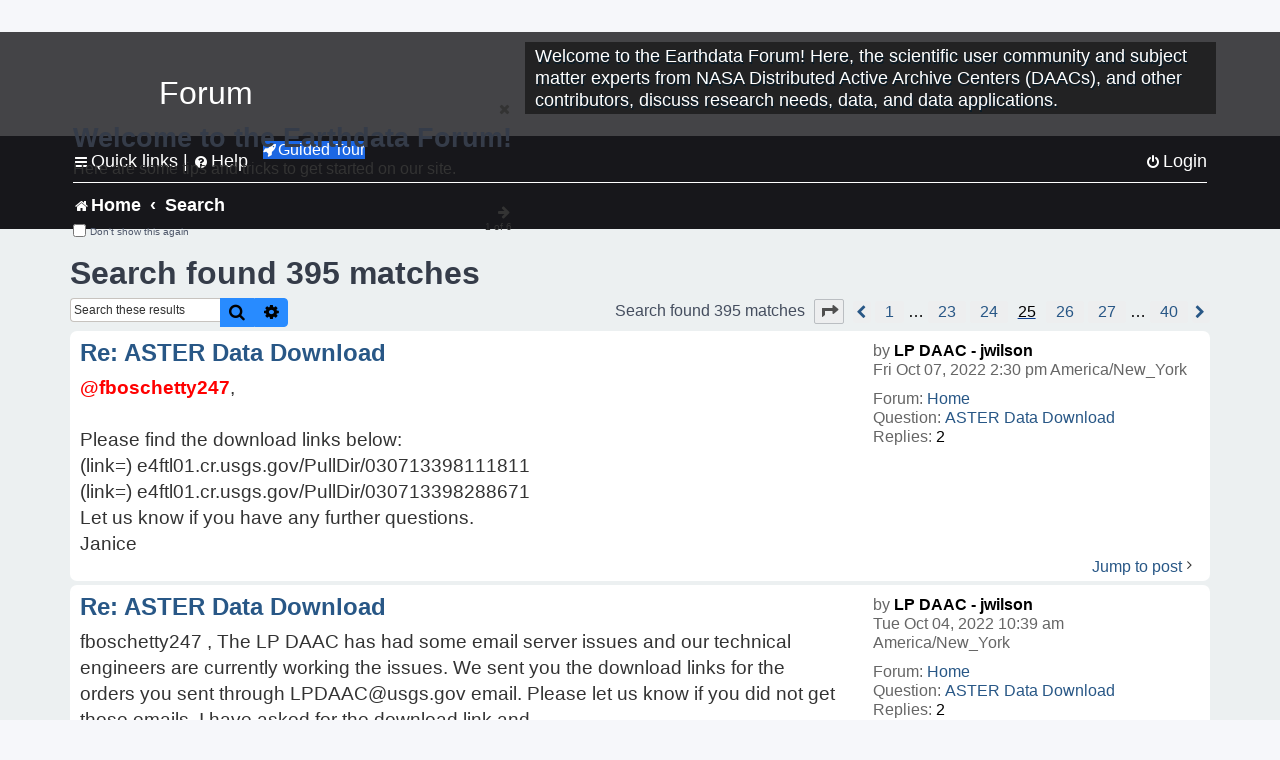

--- FILE ---
content_type: text/html; charset=UTF-8
request_url: https://forum.earthdata.nasa.gov/search.php?st=0&sk=t&sd=d&sr=posts&sid=57520bd8b80a53f853bf27c2a609041a&author_id=93&start=240
body_size: 41612
content:
<!DOCTYPE html>
<html dir="ltr" lang="en-us">
<head>
<meta charset="utf-8" />
<meta http-equiv="X-UA-Compatible" content="IE=edge">
<meta name="viewport" content="width=device-width, initial-scale=1" />
<meta name="google-site-verification" content="xcNHvgwg5nBw1wZ2mw8I2wAQsiZHYdu6Z-XLEcnnZrM" />

<title>Earthdata Forum - Search</title>

<!-- Uploading Earthdata UI Library -->
<!-- https://cdn.earthdata.nasa.gov/eui/latest/docs/index.html -->
<!-- Most recent compiled and tested CSS -->
<link href="https://cdn.earthdata.nasa.gov/eui/1.1.7/stylesheets/application.css" rel="stylesheet" />

<!-- Reference JQuery before eui.js-->
<script src="https://ajax.googleapis.com/ajax/libs/jquery/3.5.1/jquery.min.js"></script>
<!-- Latest compiled JavaScript-->
<script src="https://cdn.earthdata.nasa.gov/eui/1.1.7/js/eui.js"></script>

	<link rel="alternate" type="application/atom+xml" title="Feed - Earthdata Forum" href="/app.php/feed?sid=3f920e0c0a3cc087c191a4f890fff2c6">			<link rel="alternate" type="application/atom+xml" title="Feed - New Questions" href="/app.php/feed/topics?sid=3f920e0c0a3cc087c191a4f890fff2c6">				

<!--
	phpBB style name: asdc
	Based on style:   prosilver (this is the default phpBB3 style)
-->

<!-- CSS files from prosilver  -->
<link href="/styles/prosilver/theme/stylesheet.css?assets_version=118" rel="stylesheet">
<link href="/styles/prosilver/theme/en_us/stylesheet.css" rel="stylesheet">


<link href="/assets/css/font-awesome.min.css?assets_version=118" rel="stylesheet">
<link href="/styles/asdc/theme/stylesheet.css?assets_version=118" rel="stylesheet">
<link href="/styles/asdc/theme/en_us/stylesheet.css?assets_version=118" rel="stylesheet">




<!--[if lte IE 9]>
	<link href="/styles/prosilver/theme/tweaks.css?assets_version=118" rel="stylesheet">
<![endif]-->

<!-- Google Tag Manager -->
<script>(function(w,d,s,l,i){w[l]=w[l]||[];w[l].push({'gtm.start':
new Date().getTime(),event:'gtm.js'});var f=d.getElementsByTagName(s)[0],
j=d.createElement(s),dl=l!='dataLayer'?'&l='+l:'';j.async=true;j.src=
'https://www.googletagmanager.com/gtm.js?id='+i+dl;f.parentNode.insertBefore(j,f);
})(window,document,'script','dataLayer','GTM-WNP7MLF');</script>
<!-- End Google Tag Manager -->



<link href="./ext/kinerity/bestanswer/styles/prosilver/theme/bestanswer.css?assets_version=118" rel="stylesheet" media="screen" />
<link href="./ext/paul999/mention/styles/all/theme/mention.css?assets_version=118" rel="stylesheet" media="screen" />
<link href="./ext/phpbb/pages/styles/prosilver/theme/pages_common.css?assets_version=118" rel="stylesheet" media="screen" />
<link href="./ext/sniper/tables/styles/prosilver/theme/tables.css?assets_version=118" rel="stylesheet" media="screen" />



<!-- CSS files from asdc  -->
<link href="/styles/asdc/theme/prosilver_overwrite.css" rel="stylesheet">
<link href="/styles/asdc/theme/custom.css" rel="stylesheet">
<link href="/styles/asdc/theme/toggle-switch.css" rel="stylesheet" />

<!-- Crazy Egg Heat Map Metrics Monitoring script -->
<script type="text/javascript" src="//script.crazyegg.com/pages/scripts/0013/2090.js" async="async"></script>
<script async type="text/javascript" src="https://dap.digitalgov.gov/Universal-Federated-Analytics-Min.js?agency=NASA&subagency=LARC" id="_fed_an_ua_tag"></script>
</head>
<body id="phpbb" class="nojs notouch section-search ltr ">
	<div id="earthdata-tophat2" style="height: 32px;"></div>

<!-- Google Tag Manager (noscript) -->
<noscript><iframe src="https://www.googletagmanager.com/ns.html?id=GTM-WNP7MLF"
height="0" width="0" style="display:none;visibility:hidden"></iframe></noscript>
<!-- End Google Tag Manager (noscript) -->

<!-- Add the Status banner -->
<div id="earthdata-notification-banner"></div>
<!-- End Status banner -->

<div id="wrap" class="wrap">
	<a id="top" class="top-anchor" accesskey="t"></a>
	<div id="page-header">
		<div class="headerbar" role="banner">
					<div class="inner">
				<div id="site-description" class="site-description">
					<a id="logo" class="logo" href="/viewforum.php?f=7&amp;sid=3f920e0c0a3cc087c191a4f890fff2c6" title="Home">
						<span class="site_logo">
							<!-- Insert Earthdata Forum text inside logo -->
							<h1>Forum</h1>
						</span>
						<span class="a-tag-alt-text">Home Logo</span>
					</a>
					<p>Welcome to the Earthdata Forum! Here, the scientific user community and subject matter experts from NASA Distributed Active Archive Centers (DAACs), and other contributors, discuss research needs, data, and data applications.</p>
					<p class="skiplink"><a href="#start_here">Skip to content</a></p>
				</div>
			</div>
					</div>
				<div class="navbar" role="navigation">
	<div class="inner">

	<ul id="nav-main" class="nav-main linklist" role="menubar">

		<li id="quick-links" class="quick-links dropdown-container responsive-menu" data-skip-responsive="true">
			<a href="#" class="dropdown-trigger">
				<i class="icon fa-bars fa-fw" aria-hidden="true"></i><span>Quick links</span>
			</a> <span class="verticalSeparator"> |</span>
			<div class="dropdown">
				<div class="pointer"><div class="pointer-inner"></div></div>
				<ul class="dropdown-contents" role="menu">
					
											<li class="separator"></li>
																									<li>
								<a href="./viewforum.php?f=7&noReplies=noResponse&amp;sid=3f920e0c0a3cc087c191a4f890fff2c6" role="menuitem">
									<i class="icon fa-file-o fa-fw icon-gray" aria-hidden="true"></i><span>Unanswered questions</span>
								</a>
							</li>
							<li>
								<a href="./search.php?search_id=active_topics&amp;sid=3f920e0c0a3cc087c191a4f890fff2c6" role="menuitem">
									<i class="icon fa-file-o fa-fw icon-blue" aria-hidden="true"></i><span>Active questions</span>
								</a>
							</li>
							
					
										<li class="separator"></li>

									</ul>
			</div>
		</li>

		
<li id="user-guides" class="quick-links dropdown-container responsive-menu" data-skip-responsive="true">
  <a href="#" class="dropdown-trigger">
    <i class="icon fa-question-circle fa-fw" aria-hidden="true"></i><span>Help</span>
  </a>
  <div class="dropdown">
    <div class="pointer">
      <div class="pointer-inner"></div>
    </div>
    <ul class="dropdown-contents" role="menu">
      <li data-last-responsive="true">
        <a href="/app.php/tag/Data+Recipes/AND?&amp;sid=3f920e0c0a3cc087c191a4f890fff2c6" title="Data recipes" role="menuitem">
            <i class="icon fa-book fa-fw" aria-hidden="true"></i><span>Data Recipes</span>
        </a>
      </li>
      <li data-last-responsive="true">
        <a href="/app.php/tag/FAQ/AND?&amp;sid=3f920e0c0a3cc087c191a4f890fff2c6" rel="help" title="Frequently Asked Questions" role="menuitem">
          <i class="icon fa-question-circle fa-fw" aria-hidden="true"></i><span>FAQ</span>
          <span class="screen-reader-only">(PDF will open in new tab)</span>
        </a>
      </li>
      <li data-last-responsive="true">
        <a href="https://forum.earthdata.nasa.gov/viewtopic.php?f=7&amp;t=129&amp;sid=3f920e0c0a3cc087c191a4f890fff2c6" title="Filter Definitions" role="menuitem">
            <i class="icon fa-book fa-fw" aria-hidden="true"></i><span>What do these filter items mean?</span>
        </a>
      </li>
      <li data-last-responsive="true">
        <a href="./viewforum.php?t=6207&amp;sid=3f920e0c0a3cc087c191a4f890fff2c6" role="menuitem">
          <i class="icon fa-file-o fa-fw icon-gray" aria-hidden="true"></i><span>How to Cite</span>
        </a>
      </li>
      <li data-last-responsive="true">
        <a href="ucp.php?mode=terms&amp;sid=3f920e0c0a3cc087c191a4f890fff2c6" title="Usage Terms and Copyright" role="menuitem" rel="nofollow noopener" target="_blank">
          <i class="icon fa-book fa-fw" aria-hidden="true"></i><span>Usage Terms and Copyright</span>
        </a>
      </li>
      <li data-last-responsive="true">
        <a href="/ext/asdc/asdc/files/userguide.pdf?sid=3f920e0c0a3cc087c191a4f890fff2c6" title="General User Guide" role="menuitem" rel="nofollow noopener" target="_blank">
          <i class="icon fa-file-pdf-o" aria-hidden="true"></i><span>General User Guide</span>
          <span class="screen-reader-only">(PDF will open in new tab)</span>
        </a>
      
                  </li>
      
    </ul>
  </div>
</li>		<button class="eui-btn guided-tour-button" id="guided-tour-modal-button" name="guided_tour_modal" href="#guided_tour_modal"><i class="icon fa-rocket" aria-hidden="true"></i>Guided Tour</button>
			<div id="guided_tour_modal" class="eui-modal-content tour-modals">
				<span style="float: right;" ><i class="icon fa-close" id="guided-tour-close" aria-hidden="true"></i></span>
				<h2 class="first confirm_redirect_link-text" style="font-size: 1.7rem; text-transform: none;">Welcome to the Earthdata Forum!</h2>
				<p id="tour_modal_content" style="font-size: 1rem; word-wrap: normal;">
				Here are some tips and tricks to get you started:
				</p>
				<img src=" " id="tour_modal_image"></img>
				<div>
					<div id="tour_buttons">
						<button id="guided-tour-modal-button-previous" name="guided_tour_modal2" href="#guided_tour_modal2"><i class="icon fa-arrow-left" aria-hidden="true"></i></button>
						<button id="guided-tour-modal-button-next" name="guided_tour_modal2" href="#guided_tour_modal2"><i class="icon fa-arrow-right" aria-hidden="true"></i></button>
					</div><br>
					
					<div id="tour-pagination">
					</div>
					
					<div id="do-not-show-div">
						<input type="checkbox" id="do-not-show" name="do-not-show" value="1">
						<label id="do-not-show-label" for="do-not-show"> Don't show this again</label><br>
					</div>
				</div>
			</div>
		
		<!-- <li data-last-responsive="true">
			<a rel="help" title="Frequently Asked Questions" role="menuitem">
				<i class="icon fa-book fa-fw" aria-hidden="true"></i><span>Data Recipes</span>
			</a>
		</li> -->


				
			<li class="rightside"  data-skip-responsive="true">
			<a href="./ucp.php?mode=login&amp;redirect=search.php%3Fauthor_id%3D93%26sd%3Dd%26sk%3Dt%26sr%3Dposts%26st%3D0%26start%3D240&amp;sid=3f920e0c0a3cc087c191a4f890fff2c6" title="Login" accesskey="x" role="menuitem">
				<i class="icon fa-power-off fa-fw" aria-hidden="true"></i><span>Login</span>
			</a>
		</li>
						</ul>

	<ul id="nav-breadcrumbs" class="nav-breadcrumbs linklist navlinks" role="menubar">
				
		
		<li class="breadcrumbs" itemscope itemtype="https://schema.org/BreadcrumbList">

			
							<span class="crumb" itemtype="https://schema.org/ListItem" itemprop="itemListElement" itemscope><a itemprop="item" href="/viewforum.php?f=7&amp;sid=3f920e0c0a3cc087c191a4f890fff2c6" accesskey="h" data-navbar-reference="index"><i class="icon fa-home fa-fw"></i><span itemprop="name">Home</span></a><meta itemprop="position" content="1" /></span>
		
																										<span class="crumb" ><a itemprop="item" href="./search.php?sid=3f920e0c0a3cc087c191a4f890fff2c6"><span itemprop="name">Search</span></a><meta itemprop="position" content="2" /></span>
															

					</li>

		
					<li class="rightside responsive-search">
				<a href="./search.php?sid=3f920e0c0a3cc087c191a4f890fff2c6" title="View the advanced search options" role="menuitem">
					<i class="icon fa-search fa-fw" aria-hidden="true"></i><span class="sr-only">Search</span>
				</a>
			</li>
			</ul>

	</div>
</div>
	</div>

	
	<a id="start_here" class="anchor"></a>
	<div id="page-body" class="page-body" role="main">
		
		

<h2 class="searchresults-title">Search found 395 matches</h2>

<!---
	<p class="advanced-search-link">
		<a class="arrow-left" href="./search.php?sid=3f920e0c0a3cc087c191a4f890fff2c6" title="Advanced search">
			<i class="icon fa-angle-left fa-fw icon-black" aria-hidden="true"></i><span>Go to advanced search</span>
		</a>
	</p>
-->


	<div class="action-bar bar-top">

			<div class="search-box" role="search">
			<form method="post" action="./search.php?st=0&amp;sk=t&amp;sd=d&amp;sr=posts&amp;sid=3f920e0c0a3cc087c191a4f890fff2c6&amp;author_id=93">
			<fieldset>
			<legend style="display:none;">Search</legend>
				<input class="inputbox search tiny" type="search" name="add_keywords" id="add_keywords" value="" placeholder="Search these results" title="Add Keywords"/>
				<button class="button button-search" type="submit" title="Search">
					<i class="icon fa-search fa-fw" aria-hidden="true"></i><span class="sr-only">Search</span>
				</button>
				<a href="./search.php?sid=3f920e0c0a3cc087c191a4f890fff2c6" class="button button-search-end" title="Advanced search">
					<i class="icon fa-cog fa-fw" aria-hidden="true"></i><span class="sr-only">Advanced search</span>
				</a>
			</fieldset>
			</form>
		</div>
	
		
		<div class="pagination">
						Search found 395 matches
							<ul>
	<li class="dropdown-container dropdown-button-control dropdown-page-jump page-jump">
		<a class="button button-icon-only dropdown-trigger" href="#" title="Click to jump to page…" role="button"><i class="icon fa-level-down fa-rotate-270" aria-hidden="true"></i><span class="sr-only">Page <strong>25</strong> of <strong>40</strong></span></a>
		<div class="dropdown">
			<div class="pointer"><div class="pointer-inner"></div></div>
			<ul class="dropdown-contents">
				<li>Jump to page:</li>
				<li class="page-jump-form">
					<input type="number" name="page-number" min="1" max="999999" title="Enter the page number you wish to go to" class="inputbox tiny" data-per-page="10" data-base-url=".&#x2F;search.php&#x3F;st&#x3D;0&amp;amp&#x3B;sk&#x3D;t&amp;amp&#x3B;sd&#x3D;d&amp;amp&#x3B;sr&#x3D;posts&amp;amp&#x3B;sid&#x3D;3f920e0c0a3cc087c191a4f890fff2c6&amp;amp&#x3B;author_id&#x3D;93" data-start-name="start" />
					<input class="button2" value="Go" type="button" />
				</li>
			</ul>
		</div>
	</li>
			<li class="arrow previous"><a class="button-pagination button-icon-only" href="./search.php?st=0&amp;sk=t&amp;sd=d&amp;sr=posts&amp;sid=3f920e0c0a3cc087c191a4f890fff2c6&amp;author_id=93&amp;start=230" rel="prev" role="button"><i class="icon fa-chevron-left fa-fw" aria-hidden="true"></i><span class="sr-only">Previous</span></a></li>
				<li><a class="inactive" href="./search.php?st=0&amp;sk=t&amp;sd=d&amp;sr=posts&amp;sid=3f920e0c0a3cc087c191a4f890fff2c6&amp;author_id=93" role="button"><span>1</span></a></li>
			<li class="ellipsis" role="separator"><span>…</span></li>
				<li><a class="inactive" href="./search.php?st=0&amp;sk=t&amp;sd=d&amp;sr=posts&amp;sid=3f920e0c0a3cc087c191a4f890fff2c6&amp;author_id=93&amp;start=220" role="button"><span>23</span></a></li>
				<li><a class="inactive" href="./search.php?st=0&amp;sk=t&amp;sd=d&amp;sr=posts&amp;sid=3f920e0c0a3cc087c191a4f890fff2c6&amp;author_id=93&amp;start=230" role="button"><span>24</span></a></li>
			<li class="active"><span>25</span></li>
				<li><a class="inactive" href="./search.php?st=0&amp;sk=t&amp;sd=d&amp;sr=posts&amp;sid=3f920e0c0a3cc087c191a4f890fff2c6&amp;author_id=93&amp;start=250" role="button"><span>26</span></a></li>
				<li><a class="inactive" href="./search.php?st=0&amp;sk=t&amp;sd=d&amp;sr=posts&amp;sid=3f920e0c0a3cc087c191a4f890fff2c6&amp;author_id=93&amp;start=260" role="button"><span>27</span></a></li>
			<li class="ellipsis" role="separator"><span>…</span></li>
				<li><a class="inactive" href="./search.php?st=0&amp;sk=t&amp;sd=d&amp;sr=posts&amp;sid=3f920e0c0a3cc087c191a4f890fff2c6&amp;author_id=93&amp;start=390" role="button"><span>40</span></a></li>
				<li class="arrow next"><a class="button-pagination button-icon-only" href="./search.php?st=0&amp;sk=t&amp;sd=d&amp;sr=posts&amp;sid=3f920e0c0a3cc087c191a4f890fff2c6&amp;author_id=93&amp;start=250" rel="next" role="button"><i class="icon fa-chevron-right fa-fw" aria-hidden="true"></i><span class="sr-only">Next</span></a></li>
	</ul>
					</div>
	</div>


					<div class="search post bg2">
			<div class="inner">

			<dl class="postprofile">
						<dt class="author">by <a href="./memberlist.php?mode=viewprofile&amp;u=93&amp;sid=3f920e0c0a3cc087c191a4f890fff2c6" style="color: #000000;" class="username-coloured-post">LP DAAC - jwilson</a></dt>
			<dd class="search-result-date">Fri Oct 07, 2022 2:30 pm America/New_York</dd>
			<dd>Forum: <a href="./viewforum.php?f=7&amp;sid=3f920e0c0a3cc087c191a4f890fff2c6">Home</a></dd>
			<dd>Question: <a href="./viewtopic.php?t=3537&amp;sid=3f920e0c0a3cc087c191a4f890fff2c6">ASTER Data Download</a></dd>
			<!-- HTML removed as code is no longer used, and doesn't comply with 508 Compliance -->
			<dd>Replies: <strong>2</strong></dd>
					</dl>

		<div class="postbody">
			<h3><a href="./viewtopic.php?p=12738&amp;sid=3f920e0c0a3cc087c191a4f890fff2c6#p12738">Re: ASTER Data Download</a></h3>
			<div class="content"><span class="mention">@fboschetty247</span>,<br>
<br>
Please find the download links below:<br>
(link=) e4ftl01.cr.usgs.gov/PullDir/030713398111811<br>
(link=) e4ftl01.cr.usgs.gov/PullDir/030713398288671<br>
Let us know if you have any further questions.<br>
Janice</div>
					</div>
	
			<ul class="searchresults">
			<li>
				<a href="./viewtopic.php?p=12738&amp;sid=3f920e0c0a3cc087c191a4f890fff2c6#p12738" class="arrow-right">
					<i class="icon fa-angle-right fa-fw icon-black" aria-hidden="true"></i><span>Jump to post</span>
				</a>
			</li>
		</ul>
	
			</div>
		</div>
							<div class="search post bg1">
			<div class="inner">

			<dl class="postprofile">
						<dt class="author">by <a href="./memberlist.php?mode=viewprofile&amp;u=93&amp;sid=3f920e0c0a3cc087c191a4f890fff2c6" style="color: #000000;" class="username-coloured-post">LP DAAC - jwilson</a></dt>
			<dd class="search-result-date">Tue Oct 04, 2022 10:39 am America/New_York</dd>
			<dd>Forum: <a href="./viewforum.php?f=7&amp;sid=3f920e0c0a3cc087c191a4f890fff2c6">Home</a></dd>
			<dd>Question: <a href="./viewtopic.php?t=3537&amp;sid=3f920e0c0a3cc087c191a4f890fff2c6">ASTER Data Download</a></dd>
			<!-- HTML removed as code is no longer used, and doesn't comply with 508 Compliance -->
			<dd>Replies: <strong>2</strong></dd>
					</dl>

		<div class="postbody">
			<h3><a href="./viewtopic.php?p=12689&amp;sid=3f920e0c0a3cc087c191a4f890fff2c6#p12689">Re: ASTER Data Download</a></h3>
			<div class="content"> fboschetty247 , The LP DAAC has had some email server issues and our technical engineers are currently working the issues&#46; We sent you the download links for the orders you sent through LPDAAC@usgs&#46;gov email&#46; Please let us know if you did not get those emails&#46; I have asked for the download link and&#46;&#46;&#46;</div>
					</div>
	
			<ul class="searchresults">
			<li>
				<a href="./viewtopic.php?p=12689&amp;sid=3f920e0c0a3cc087c191a4f890fff2c6#p12689" class="arrow-right">
					<i class="icon fa-angle-right fa-fw icon-black" aria-hidden="true"></i><span>Jump to post</span>
				</a>
			</li>
		</ul>
	
			</div>
		</div>
							<div class="search post bg2">
			<div class="inner">

			<dl class="postprofile">
						<dt class="author">by <a href="./memberlist.php?mode=viewprofile&amp;u=93&amp;sid=3f920e0c0a3cc087c191a4f890fff2c6" style="color: #000000;" class="username-coloured-post">LP DAAC - jwilson</a></dt>
			<dd class="search-result-date">Wed Sep 28, 2022 12:42 pm America/New_York</dd>
			<dd>Forum: <a href="./viewforum.php?f=7&amp;sid=3f920e0c0a3cc087c191a4f890fff2c6">Home</a></dd>
			<dd>Question: <a href="./viewtopic.php?t=3503&amp;sid=3f920e0c0a3cc087c191a4f890fff2c6">Cannot down load ASTER L2 Surface Reflectance SWIR&amp;VNIR</a></dd>
			<!-- HTML removed as code is no longer used, and doesn't comply with 508 Compliance -->
			<dd>Replies: <strong>3</strong></dd>
					</dl>

		<div class="postbody">
			<h3><a href="./viewtopic.php?p=12643&amp;sid=3f920e0c0a3cc087c191a4f890fff2c6#p12643">Re: Cannot down load ASTER L2 Surface Reflectance SWIR&amp;VNIR</a></h3>
			<div class="content"><span class="mention">@muraokahiroyasu</span>,<br>
The LP DAAC is having issues with email server issues and our technical engineer are currently working on a fix. Please send me the order ID number and I can request the download link for you.<br>
Thank you,<br>
Janice</div>
					</div>
	
			<ul class="searchresults">
			<li>
				<a href="./viewtopic.php?p=12643&amp;sid=3f920e0c0a3cc087c191a4f890fff2c6#p12643" class="arrow-right">
					<i class="icon fa-angle-right fa-fw icon-black" aria-hidden="true"></i><span>Jump to post</span>
				</a>
			</li>
		</ul>
	
			</div>
		</div>
							<div class="search post bg1">
			<div class="inner">

			<dl class="postprofile">
						<dt class="author">by <a href="./memberlist.php?mode=viewprofile&amp;u=93&amp;sid=3f920e0c0a3cc087c191a4f890fff2c6" style="color: #000000;" class="username-coloured-post">LP DAAC - jwilson</a></dt>
			<dd class="search-result-date">Wed Sep 28, 2022 12:31 pm America/New_York</dd>
			<dd>Forum: <a href="./viewforum.php?f=7&amp;sid=3f920e0c0a3cc087c191a4f890fff2c6">Home</a></dd>
			<dd>Question: <a href="./viewtopic.php?t=3463&amp;sid=3f920e0c0a3cc087c191a4f890fff2c6">AST_07 and AST_07XT no email, no download</a></dd>
			<!-- HTML removed as code is no longer used, and doesn't comply with 508 Compliance -->
			<dd>Replies: <strong>16</strong></dd>
					</dl>

		<div class="postbody">
			<h3><a href="./viewtopic.php?p=12642&amp;sid=3f920e0c0a3cc087c191a4f890fff2c6#p12642">Re: AST_07 and AST_07XT no email, no download</a></h3>
			<div class="content"> rsglab2011 , The LP DAAC is currently working the issues with sending email replies to users&#46; There is no estimate of time when these issues will be resolved&#46; I have requested the download link for your order and will send you the download link once I receive it from our technical support&#46; Thank yo&#46;&#46;&#46;</div>
					</div>
	
			<ul class="searchresults">
			<li>
				<a href="./viewtopic.php?p=12642&amp;sid=3f920e0c0a3cc087c191a4f890fff2c6#p12642" class="arrow-right">
					<i class="icon fa-angle-right fa-fw icon-black" aria-hidden="true"></i><span>Jump to post</span>
				</a>
			</li>
		</ul>
	
			</div>
		</div>
							<div class="search post bg2">
			<div class="inner">

			<dl class="postprofile">
						<dt class="author">by <a href="./memberlist.php?mode=viewprofile&amp;u=93&amp;sid=3f920e0c0a3cc087c191a4f890fff2c6" style="color: #000000;" class="username-coloured-post">LP DAAC - jwilson</a></dt>
			<dd class="search-result-date">Fri Sep 23, 2022 11:17 am America/New_York</dd>
			<dd>Forum: <a href="./viewforum.php?f=7&amp;sid=3f920e0c0a3cc087c191a4f890fff2c6">Home</a></dd>
			<dd>Question: <a href="./viewtopic.php?t=3463&amp;sid=3f920e0c0a3cc087c191a4f890fff2c6">AST_07 and AST_07XT no email, no download</a></dd>
			<!-- HTML removed as code is no longer used, and doesn't comply with 508 Compliance -->
			<dd>Replies: <strong>16</strong></dd>
					</dl>

		<div class="postbody">
			<h3><a href="./viewtopic.php?p=12593&amp;sid=3f920e0c0a3cc087c191a4f890fff2c6#p12593">Re: AST_07 and AST_07XT no email, no download</a></h3>
			<div class="content"> rsglab2011 , When you are ready to submit another order for ASTER On-demand, please contact lpdaac@usgs&#46;gov Our technical support would like to troubleshoot and resolve the issue with sending these order notifications to you or possibly other users&#46; You can delete the mail addresses from this conve&#46;&#46;&#46;</div>
					</div>
	
			<ul class="searchresults">
			<li>
				<a href="./viewtopic.php?p=12593&amp;sid=3f920e0c0a3cc087c191a4f890fff2c6#p12593" class="arrow-right">
					<i class="icon fa-angle-right fa-fw icon-black" aria-hidden="true"></i><span>Jump to post</span>
				</a>
			</li>
		</ul>
	
			</div>
		</div>
							<div class="search post bg1">
			<div class="inner">

			<dl class="postprofile">
						<dt class="author">by <a href="./memberlist.php?mode=viewprofile&amp;u=93&amp;sid=3f920e0c0a3cc087c191a4f890fff2c6" style="color: #000000;" class="username-coloured-post">LP DAAC - jwilson</a></dt>
			<dd class="search-result-date">Wed Sep 21, 2022 9:10 am America/New_York</dd>
			<dd>Forum: <a href="./viewforum.php?f=7&amp;sid=3f920e0c0a3cc087c191a4f890fff2c6">Home</a></dd>
			<dd>Question: <a href="./viewtopic.php?t=3463&amp;sid=3f920e0c0a3cc087c191a4f890fff2c6">AST_07 and AST_07XT no email, no download</a></dd>
			<!-- HTML removed as code is no longer used, and doesn't comply with 508 Compliance -->
			<dd>Replies: <strong>16</strong></dd>
					</dl>

		<div class="postbody">
			<h3><a href="./viewtopic.php?p=12579&amp;sid=3f920e0c0a3cc087c191a4f890fff2c6#p12579">Re: AST_07 and AST_07XT no email, no download</a></h3>
			<div class="content"><span class="mention">@rsglab2011</span>,<br>
I have forwarded your inquiry to our technical support for further assistance.</div>
					</div>
	
			<ul class="searchresults">
			<li>
				<a href="./viewtopic.php?p=12579&amp;sid=3f920e0c0a3cc087c191a4f890fff2c6#p12579" class="arrow-right">
					<i class="icon fa-angle-right fa-fw icon-black" aria-hidden="true"></i><span>Jump to post</span>
				</a>
			</li>
		</ul>
	
			</div>
		</div>
							<div class="search post bg2">
			<div class="inner">

			<dl class="postprofile">
						<dt class="author">by <a href="./memberlist.php?mode=viewprofile&amp;u=93&amp;sid=3f920e0c0a3cc087c191a4f890fff2c6" style="color: #000000;" class="username-coloured-post">LP DAAC - jwilson</a></dt>
			<dd class="search-result-date">Mon Sep 19, 2022 11:16 am America/New_York</dd>
			<dd>Forum: <a href="./viewforum.php?f=7&amp;sid=3f920e0c0a3cc087c191a4f890fff2c6">Home</a></dd>
			<dd>Question: <a href="./viewtopic.php?t=3463&amp;sid=3f920e0c0a3cc087c191a4f890fff2c6">AST_07 and AST_07XT no email, no download</a></dd>
			<!-- HTML removed as code is no longer used, and doesn't comply with 508 Compliance -->
			<dd>Replies: <strong>16</strong></dd>
					</dl>

		<div class="postbody">
			<h3><a href="./viewtopic.php?p=12547&amp;sid=3f920e0c0a3cc087c191a4f890fff2c6#p12547">Re: AST_07 and AST_07XT no email, no download</a></h3>
			<div class="content"> rsglab2011 , I resent the email to both email addresses through our mail server&#46; We cannot resend through Order Manager once they have completed and shipped&#46; I had our engineer check to see if there were any bounce backs or delivery issues sending the notifications&#46; You should have all the download&#46;&#46;&#46;</div>
					</div>
	
			<ul class="searchresults">
			<li>
				<a href="./viewtopic.php?p=12547&amp;sid=3f920e0c0a3cc087c191a4f890fff2c6#p12547" class="arrow-right">
					<i class="icon fa-angle-right fa-fw icon-black" aria-hidden="true"></i><span>Jump to post</span>
				</a>
			</li>
		</ul>
	
			</div>
		</div>
							<div class="search post bg1">
			<div class="inner">

			<dl class="postprofile">
						<dt class="author">by <a href="./memberlist.php?mode=viewprofile&amp;u=93&amp;sid=3f920e0c0a3cc087c191a4f890fff2c6" style="color: #000000;" class="username-coloured-post">LP DAAC - jwilson</a></dt>
			<dd class="search-result-date">Wed Sep 14, 2022 1:44 pm America/New_York</dd>
			<dd>Forum: <a href="./viewforum.php?f=7&amp;sid=3f920e0c0a3cc087c191a4f890fff2c6">Home</a></dd>
			<dd>Question: <a href="./viewtopic.php?t=3463&amp;sid=3f920e0c0a3cc087c191a4f890fff2c6">AST_07 and AST_07XT no email, no download</a></dd>
			<!-- HTML removed as code is no longer used, and doesn't comply with 508 Compliance -->
			<dd>Replies: <strong>16</strong></dd>
					</dl>

		<div class="postbody">
			<h3><a href="./viewtopic.php?p=12522&amp;sid=3f920e0c0a3cc087c191a4f890fff2c6#p12522">Re: AST_07 and AST_07XT no email, no download</a></h3>
			<div class="content"> rsglab2011 , Our records shows the email address we sent the notifications to would be the one you registered or updated your profile on the Earthdata search &quot;rsglab-itc@utwente&#46;nl&quot;&#46; If you did not receive the notifications, you might want to check with your system administrator for email&#46;&#46;&#46;</div>
					</div>
	
			<ul class="searchresults">
			<li>
				<a href="./viewtopic.php?p=12522&amp;sid=3f920e0c0a3cc087c191a4f890fff2c6#p12522" class="arrow-right">
					<i class="icon fa-angle-right fa-fw icon-black" aria-hidden="true"></i><span>Jump to post</span>
				</a>
			</li>
		</ul>
	
			</div>
		</div>
							<div class="search post bg2">
			<div class="inner">

			<dl class="postprofile">
						<dt class="author">by <a href="./memberlist.php?mode=viewprofile&amp;u=93&amp;sid=3f920e0c0a3cc087c191a4f890fff2c6" style="color: #000000;" class="username-coloured-post">LP DAAC - jwilson</a></dt>
			<dd class="search-result-date">Tue Sep 13, 2022 8:32 am America/New_York</dd>
			<dd>Forum: <a href="./viewforum.php?f=7&amp;sid=3f920e0c0a3cc087c191a4f890fff2c6">Home</a></dd>
			<dd>Question: <a href="./viewtopic.php?t=3463&amp;sid=3f920e0c0a3cc087c191a4f890fff2c6">AST_07 and AST_07XT no email, no download</a></dd>
			<!-- HTML removed as code is no longer used, and doesn't comply with 508 Compliance -->
			<dd>Replies: <strong>16</strong></dd>
					</dl>

		<div class="postbody">
			<h3><a href="./viewtopic.php?p=12503&amp;sid=3f920e0c0a3cc087c191a4f890fff2c6#p12503">Re: AST_07 and AST_07XT no email, no download</a></h3>
			<div class="content"><span class="mention">@rsglab2011</span>,<br>
I had sent you the downloads links for three of the granules here and for the four granules through the <a href="mailto:LPDAAC@usgs.gov">LPDAAC@usgs.gov</a> email.</div>
					</div>
	
			<ul class="searchresults">
			<li>
				<a href="./viewtopic.php?p=12503&amp;sid=3f920e0c0a3cc087c191a4f890fff2c6#p12503" class="arrow-right">
					<i class="icon fa-angle-right fa-fw icon-black" aria-hidden="true"></i><span>Jump to post</span>
				</a>
			</li>
		</ul>
	
			</div>
		</div>
							<div class="search post bg1">
			<div class="inner">

			<dl class="postprofile">
						<dt class="author">by <a href="./memberlist.php?mode=viewprofile&amp;u=93&amp;sid=3f920e0c0a3cc087c191a4f890fff2c6" style="color: #000000;" class="username-coloured-post">LP DAAC - jwilson</a></dt>
			<dd class="search-result-date">Tue Sep 13, 2022 7:59 am America/New_York</dd>
			<dd>Forum: <a href="./viewforum.php?f=7&amp;sid=3f920e0c0a3cc087c191a4f890fff2c6">Home</a></dd>
			<dd>Question: <a href="./viewtopic.php?t=3479&amp;sid=3f920e0c0a3cc087c191a4f890fff2c6">400 band request</a></dd>
			<!-- HTML removed as code is no longer used, and doesn't comply with 508 Compliance -->
			<dd>Replies: <strong>1</strong></dd>
					</dl>

		<div class="postbody">
			<h3><a href="./viewtopic.php?p=12502&amp;sid=3f920e0c0a3cc087c191a4f890fff2c6#p12502">Re: 400 band request</a></h3>
			<div class="content"> xj_3722 , Have you tried a different browser? If you are receiving a 400 Bad Request error, please clear your cache, delete any USGS related cookies, and try to access the Data Pool again&#46; Keep in mind access to LP DAAC HTTP downloads will be unavailable on Wednesday September 14, 2022 between 8&#58;00&#46;&#46;&#46;</div>
					</div>
	
			<ul class="searchresults">
			<li>
				<a href="./viewtopic.php?p=12502&amp;sid=3f920e0c0a3cc087c191a4f890fff2c6#p12502" class="arrow-right">
					<i class="icon fa-angle-right fa-fw icon-black" aria-hidden="true"></i><span>Jump to post</span>
				</a>
			</li>
		</ul>
	
			</div>
		</div>
			
<div class="action-bar bottom">
		<form method="post" action="./search.php?st=0&amp;sk=t&amp;sd=d&amp;sr=posts&amp;sid=3f920e0c0a3cc087c191a4f890fff2c6&amp;author_id=93">
		<div class="dropdown-container dropdown-container-left dropdown-button-control sort-tools">
	<span title="Display and sorting options" class="button button-secondary dropdown-trigger dropdown-select">
		<i class="icon fa-sort-amount-asc fa-fw" aria-hidden="true"></i>
		<span class="caret"><i class="icon fa-sort-down fa-fw" aria-hidden="true"></i></span>
	</span>
	<div class="dropdown hidden">
		<div class="pointer"><div class="pointer-inner"></div></div>
		<div class="dropdown-contents">
			<fieldset class="display-options">
			<legend style="display:none;">SORT</legend>
							<label>Display: <select name="st" id="st"><option value="0" selected="selected">All results</option><option value="1">1 day</option><option value="7">7 days</option><option value="14">2 weeks</option><option value="30">1 month</option><option value="90">3 months</option><option value="180">6 months</option><option value="365">1 year</option></select></label>
								<label>Sort by: <select name="sk" id="sk"><option value="a">Author</option><option value="t" selected="selected">Post time</option><option value="f">Forum</option><option value="i">Question title</option><option value="s">Post subject</option></select></label>
				<label>Direction: <select name="sd" id="sd"><option value="a">Ascending</option><option value="d" selected="selected">Descending</option></select></label>
								<hr class="dashed" />
				<input type="submit" class="button2" name="sort" value="Go" />
						</fieldset>
		</div>
	</div>
</div>


	</form>
		
	<div class="pagination">
		Search found 395 matches
					<ul>
	<li class="dropdown-container dropdown-button-control dropdown-page-jump page-jump">
		<a class="button button-icon-only dropdown-trigger" href="#" title="Click to jump to page…" role="button"><i class="icon fa-level-down fa-rotate-270" aria-hidden="true"></i><span class="sr-only">Page <strong>25</strong> of <strong>40</strong></span></a>
		<div class="dropdown">
			<div class="pointer"><div class="pointer-inner"></div></div>
			<ul class="dropdown-contents">
				<li>Jump to page:</li>
				<li class="page-jump-form">
					<input type="number" name="page-number" min="1" max="999999" title="Enter the page number you wish to go to" class="inputbox tiny" data-per-page="10" data-base-url=".&#x2F;search.php&#x3F;st&#x3D;0&amp;amp&#x3B;sk&#x3D;t&amp;amp&#x3B;sd&#x3D;d&amp;amp&#x3B;sr&#x3D;posts&amp;amp&#x3B;sid&#x3D;3f920e0c0a3cc087c191a4f890fff2c6&amp;amp&#x3B;author_id&#x3D;93" data-start-name="start" />
					<input class="button2" value="Go" type="button" />
				</li>
			</ul>
		</div>
	</li>
			<li class="arrow previous"><a class="button-pagination button-icon-only" href="./search.php?st=0&amp;sk=t&amp;sd=d&amp;sr=posts&amp;sid=3f920e0c0a3cc087c191a4f890fff2c6&amp;author_id=93&amp;start=230" rel="prev" role="button"><i class="icon fa-chevron-left fa-fw" aria-hidden="true"></i><span class="sr-only">Previous</span></a></li>
				<li><a class="inactive" href="./search.php?st=0&amp;sk=t&amp;sd=d&amp;sr=posts&amp;sid=3f920e0c0a3cc087c191a4f890fff2c6&amp;author_id=93" role="button"><span>1</span></a></li>
			<li class="ellipsis" role="separator"><span>…</span></li>
				<li><a class="inactive" href="./search.php?st=0&amp;sk=t&amp;sd=d&amp;sr=posts&amp;sid=3f920e0c0a3cc087c191a4f890fff2c6&amp;author_id=93&amp;start=220" role="button"><span>23</span></a></li>
				<li><a class="inactive" href="./search.php?st=0&amp;sk=t&amp;sd=d&amp;sr=posts&amp;sid=3f920e0c0a3cc087c191a4f890fff2c6&amp;author_id=93&amp;start=230" role="button"><span>24</span></a></li>
			<li class="active"><span>25</span></li>
				<li><a class="inactive" href="./search.php?st=0&amp;sk=t&amp;sd=d&amp;sr=posts&amp;sid=3f920e0c0a3cc087c191a4f890fff2c6&amp;author_id=93&amp;start=250" role="button"><span>26</span></a></li>
				<li><a class="inactive" href="./search.php?st=0&amp;sk=t&amp;sd=d&amp;sr=posts&amp;sid=3f920e0c0a3cc087c191a4f890fff2c6&amp;author_id=93&amp;start=260" role="button"><span>27</span></a></li>
			<li class="ellipsis" role="separator"><span>…</span></li>
				<li><a class="inactive" href="./search.php?st=0&amp;sk=t&amp;sd=d&amp;sr=posts&amp;sid=3f920e0c0a3cc087c191a4f890fff2c6&amp;author_id=93&amp;start=390" role="button"><span>40</span></a></li>
				<li class="arrow next"><a class="button-pagination button-icon-only" href="./search.php?st=0&amp;sk=t&amp;sd=d&amp;sr=posts&amp;sid=3f920e0c0a3cc087c191a4f890fff2c6&amp;author_id=93&amp;start=250" rel="next" role="button"><i class="icon fa-chevron-right fa-fw" aria-hidden="true"></i><span class="sr-only">Next</span></a></li>
	</ul>
			</div>
</div>


<div class="action-bar actions-jump">
		<!--
	<p class="jumpbox-return">
		<a class="left-box arrow-left" href="./search.php?sid=3f920e0c0a3cc087c191a4f890fff2c6" title="Advanced search" accesskey="r">
			<i class="icon fa-angle-left fa-fw icon-black" aria-hidden="true"></i><span>Go to advanced search</span>
		</a>
	</p>
	-->
	
		<div class="jumpbox dropdown-container dropdown-container-right dropdown-up dropdown-left dropdown-button-control" id="jumpbox">
			<span title="Jump to" class="button button-secondary dropdown-trigger dropdown-select">
				<span>Jump to</span>
				<span class="caret"><i class="icon fa-sort-down fa-fw" aria-hidden="true"></i></span>
			</span>
		<div class="dropdown">
			<div class="pointer"><div class="pointer-inner"></div></div>
			<ul class="dropdown-contents">
																				<li><a href="./viewforum.php?f=7&amp;sid=3f920e0c0a3cc087c191a4f890fff2c6" class="jumpbox-forum-link"> <span> Home</span></a></li>
											</ul>
		</div>
	</div>

	</div>

			</div>


<div id="page-footer" class="page-footer" role="contentinfo">
	<div class="navbar" role="navigation">
	<div class="inner">

	<ul id="nav-footer" class="nav-footer linklist" role="menubar">
		<li class="breadcrumbs">
									<span class="crumb"><a href="/viewforum.php?f=7&amp;sid=3f920e0c0a3cc087c191a4f890fff2c6" data-navbar-reference="index"><i class="icon fa-home fa-fw" aria-hidden="true"></i><span>Home</span></a></span>					</li>
		
				<li class="rightside">All times are <span title="America/New York">UTC-05:00</span></li>
														<li class="rightside">
			<a href="/app.php/daac-resources?sid=3f920e0c0a3cc087c191a4f890fff2c6" role="menuitem">
				<i class="icon fa-archive fa-fw" aria-hidden="true"></i><span>NASA Distributed Active Archive Centers (DAACs) and Forum Contributors</span>
			</a>
		</li>
								</ul>

	</div>
</div>

	<div class="copyright">
				<p class="footer-row">
			<span class="footer-copyright">Powered by <a href="https://www.phpbb.com/">phpBB</a>&reg; Forum Software &copy; phpBB Limited</span>
		</p>
						<p class="footer-row">
			<a class="footer-link" href="./ucp.php?mode=privacy&amp;sid=3f920e0c0a3cc087c191a4f890fff2c6" title="Privacy Policy">
				<span class="footer-link-text">Privacy Policy</span>
			</a>
			|
			<a class="footer-link" href="./ucp.php?mode=terms&amp;sid=3f920e0c0a3cc087c191a4f890fff2c6" title="Usage Terms and Copyright">
				<span class="footer-link-text">Usage Terms and Copyright</span>
			</a>
			|
			<a class="footer-link" href="https://www.nasa.gov/accessibility/" title="Accessibility">
				<span class="footer-link-text">Accessibility</span>
			</a>
			|
			<a class="footer-link" href="./ucp.php?mode=login&amp;launchpad=true&amp;sid=3f920e0c0a3cc087c191a4f890fff2c6" title="Moderators">
				<span class="footer-link-text">Moderators</span>
			</a>
		</p>
					</div>

	<div id="darkenwrapper" class="darkenwrapper" data-ajax-error-title="AJAX error" data-ajax-error-text="Something went wrong when processing your request." data-ajax-error-text-abort="User aborted request." data-ajax-error-text-timeout="Your request timed out; please try again." data-ajax-error-text-parsererror="Something went wrong with the request and the server returned an invalid reply.">
		<div id="darken" class="darken">&nbsp;</div>
	</div>

	<div id="phpbb_alert" class="phpbb_alert" data-l-err="Error" data-l-timeout-processing-req="Request timed out.">
		<a href="#" class="alert_close">
			<i class="icon fa-times-circle fa-fw" aria-hidden="true"></i>
			<span class="a-tag-alt-text">Close Alert</span>
		</a>
		<span class="alert_title">&nbsp;</span><p class="alert_text"></p>
	</div>
	<div id="phpbb_confirm" class="phpbb_alert">
		<a href="#" class="alert_close">
			<i class="icon fa-times-circle fa-fw" aria-hidden="true"></i>
			<span class="a-tag-alt-text">Close Alert</span>
		</a>
		<div class="alert_text"></div>
	</div>
</div>

</div>

<div>
	<a id="bottom" class="anchor" accesskey="z"></a>
	<img class="sr-only" aria-hidden="true" src="&#x2F;app.php&#x2F;cron&#x2F;cron.task.text_reparser.poll_option&#x3F;sid&#x3D;3f920e0c0a3cc087c191a4f890fff2c6" width="1" height="1" alt="">
</div>

<script src="/assets/javascript/jquery-3.6.0.min.js?assets_version=118"></script>
<script src="/assets/javascript/core.js?assets_version=118"></script>



<script src="./styles/prosilver/template/forum_fn.js?assets_version=118"></script>
<script src="./styles/prosilver/template/ajax.js?assets_version=118"></script>



<!-- CUSTOM CODE HERE -->

<!-- Earthdata Tophat2 -->
<script src="https://cdn.earthdata.nasa.gov/tophat2/tophat2.js"
        id="earthdata-tophat-script"
        data-show-fbm="true"
        data-fbm-subject-line="[FORUM] Application Help - Select Post a New Question for help with data or services"
        data-show-status="true"></script>
<!-- Earthdata Feedback Module -->
<script type="text/javascript" src="https://fbm.earthdata.nasa.gov/for/Earthdata%20Forum/feedback.js"></script>
<script type="text/javascript">feedback.init({showIcon: false});</script>
<!-- Earthdata Banner Widget -->
<script src="https://status.earthdata.nasa.gov/assets/banner_widget.js"></script>
<!-- Earthdata UI Lean Modal -->
<script src="/scripts/lean_modal.js"></script>

<!-- This will include all references to custom js files in the scripts folder -->
<script src="/scripts/helpers.js"></script>
<script src="/scripts/global_variables.js"></script>
<script src="/scripts/styles.js"></script>
<script src="/scripts/main.js" type="module"></script>
<!-- END OF CUSTOM CODE -->

</body>
</html>
